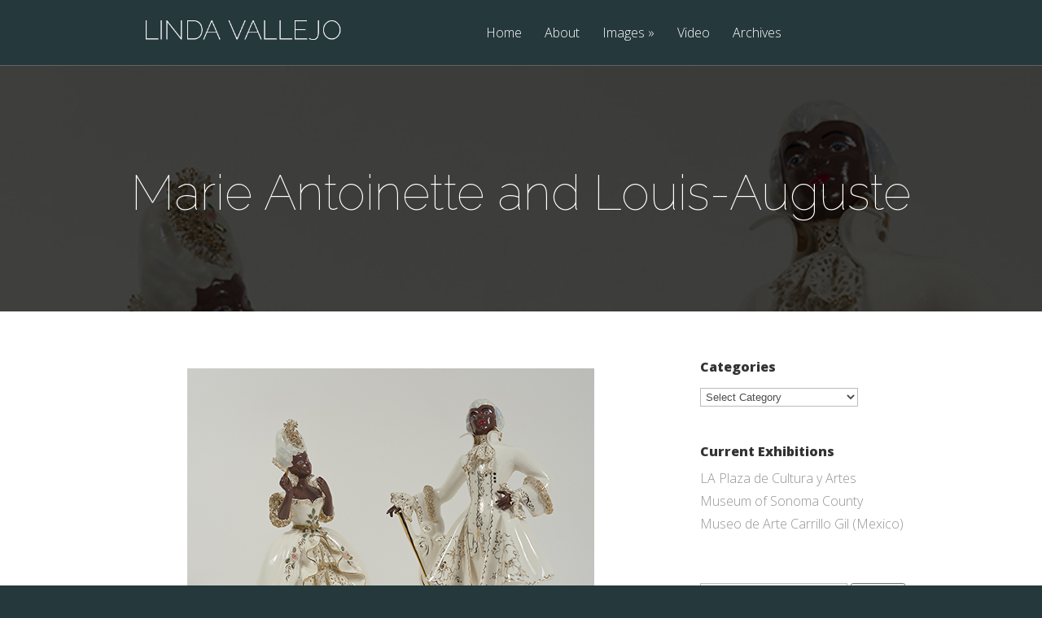

--- FILE ---
content_type: text/html
request_url: https://lindavallejo.com/marie-antoinette-louis-auguste/
body_size: 9538
content:
<!DOCTYPE html>
<!--[if IE 6]>
<html id="ie6" lang="en-US">
<![endif]-->
<!--[if IE 7]>
<html id="ie7" lang="en-US">
<![endif]-->
<!--[if IE 8]>
<html id="ie8" lang="en-US">
<![endif]-->
<!--[if !(IE 6) | !(IE 7) | !(IE 8)  ]><!-->
<html lang="en-US">
<!--<![endif]-->
<head>
	<meta charset="UTF-8" />
			
	<meta http-equiv="X-UA-Compatible" content="IE=edge">
	<link rel="pingback" href="https://lindavallejo.com/xmlrpc.php" />

		<!--[if lt IE 9]>
	<script src="https://lindavallejo.com/wp-content/themes/Vertex/js/html5.js" type="text/javascript"></script>
	<![endif]-->

	<script type="text/javascript">
		document.documentElement.className = 'js';
	</script>

	<script>var et_site_url='https://lindavallejo.com';var et_post_id='2437';function et_core_page_resource_fallback(a,b){"undefined"===typeof b&&(b=a.sheet.cssRules&&0===a.sheet.cssRules.length);b&&(a.onerror=null,a.onload=null,a.href?a.href=et_site_url+"/?et_core_page_resource="+a.id+et_post_id:a.src&&(a.src=et_site_url+"/?et_core_page_resource="+a.id+et_post_id))}
</script><title>Marie Antoinette and Louis-Auguste | Linda Vallejo</title>
<meta name='robots' content='max-image-preview:large' />
<link rel='dns-prefetch' href='//fonts.googleapis.com' />
<link rel='dns-prefetch' href='//s.w.org' />
<link rel="alternate" type="application/rss+xml" title="Linda Vallejo &raquo; Feed" href="https://lindavallejo.com/feed/" />
<link rel="alternate" type="application/rss+xml" title="Linda Vallejo &raquo; Comments Feed" href="https://lindavallejo.com/comments/feed/" />
<script type="text/javascript">
window._wpemojiSettings = {"baseUrl":"https:\/\/s.w.org\/images\/core\/emoji\/14.0.0\/72x72\/","ext":".png","svgUrl":"https:\/\/s.w.org\/images\/core\/emoji\/14.0.0\/svg\/","svgExt":".svg","source":{"concatemoji":"https:\/\/lindavallejo.com\/wp-includes\/js\/wp-emoji-release.min.js"}};
/*! This file is auto-generated */
!function(e,a,t){var n,r,o,i=a.createElement("canvas"),p=i.getContext&&i.getContext("2d");function s(e,t){var a=String.fromCharCode,e=(p.clearRect(0,0,i.width,i.height),p.fillText(a.apply(this,e),0,0),i.toDataURL());return p.clearRect(0,0,i.width,i.height),p.fillText(a.apply(this,t),0,0),e===i.toDataURL()}function c(e){var t=a.createElement("script");t.src=e,t.defer=t.type="text/javascript",a.getElementsByTagName("head")[0].appendChild(t)}for(o=Array("flag","emoji"),t.supports={everything:!0,everythingExceptFlag:!0},r=0;r<o.length;r++)t.supports[o[r]]=function(e){if(!p||!p.fillText)return!1;switch(p.textBaseline="top",p.font="600 32px Arial",e){case"flag":return s([127987,65039,8205,9895,65039],[127987,65039,8203,9895,65039])?!1:!s([55356,56826,55356,56819],[55356,56826,8203,55356,56819])&&!s([55356,57332,56128,56423,56128,56418,56128,56421,56128,56430,56128,56423,56128,56447],[55356,57332,8203,56128,56423,8203,56128,56418,8203,56128,56421,8203,56128,56430,8203,56128,56423,8203,56128,56447]);case"emoji":return!s([129777,127995,8205,129778,127999],[129777,127995,8203,129778,127999])}return!1}(o[r]),t.supports.everything=t.supports.everything&&t.supports[o[r]],"flag"!==o[r]&&(t.supports.everythingExceptFlag=t.supports.everythingExceptFlag&&t.supports[o[r]]);t.supports.everythingExceptFlag=t.supports.everythingExceptFlag&&!t.supports.flag,t.DOMReady=!1,t.readyCallback=function(){t.DOMReady=!0},t.supports.everything||(n=function(){t.readyCallback()},a.addEventListener?(a.addEventListener("DOMContentLoaded",n,!1),e.addEventListener("load",n,!1)):(e.attachEvent("onload",n),a.attachEvent("onreadystatechange",function(){"complete"===a.readyState&&t.readyCallback()})),(e=t.source||{}).concatemoji?c(e.concatemoji):e.wpemoji&&e.twemoji&&(c(e.twemoji),c(e.wpemoji)))}(window,document,window._wpemojiSettings);
</script>
<meta content="vertex-child v.1.0" name="generator"/><style type="text/css">
img.wp-smiley,
img.emoji {
	display: inline !important;
	border: none !important;
	box-shadow: none !important;
	height: 1em !important;
	width: 1em !important;
	margin: 0 0.07em !important;
	vertical-align: -0.1em !important;
	background: none !important;
	padding: 0 !important;
}
</style>
	<link rel='stylesheet' id='wp-block-library-css'  href='https://lindavallejo.com/wp-includes/css/dist/block-library/style.min.css' type='text/css' media='all' />
<link rel='stylesheet' id='font-awesome-css'  href='https://lindavallejo.com/wp-content/plugins/contact-widgets/assets/css/font-awesome.min.css' type='text/css' media='all' />
<style id='global-styles-inline-css' type='text/css'>
body{--wp--preset--color--black: #000000;--wp--preset--color--cyan-bluish-gray: #abb8c3;--wp--preset--color--white: #ffffff;--wp--preset--color--pale-pink: #f78da7;--wp--preset--color--vivid-red: #cf2e2e;--wp--preset--color--luminous-vivid-orange: #ff6900;--wp--preset--color--luminous-vivid-amber: #fcb900;--wp--preset--color--light-green-cyan: #7bdcb5;--wp--preset--color--vivid-green-cyan: #00d084;--wp--preset--color--pale-cyan-blue: #8ed1fc;--wp--preset--color--vivid-cyan-blue: #0693e3;--wp--preset--color--vivid-purple: #9b51e0;--wp--preset--gradient--vivid-cyan-blue-to-vivid-purple: linear-gradient(135deg,rgba(6,147,227,1) 0%,rgb(155,81,224) 100%);--wp--preset--gradient--light-green-cyan-to-vivid-green-cyan: linear-gradient(135deg,rgb(122,220,180) 0%,rgb(0,208,130) 100%);--wp--preset--gradient--luminous-vivid-amber-to-luminous-vivid-orange: linear-gradient(135deg,rgba(252,185,0,1) 0%,rgba(255,105,0,1) 100%);--wp--preset--gradient--luminous-vivid-orange-to-vivid-red: linear-gradient(135deg,rgba(255,105,0,1) 0%,rgb(207,46,46) 100%);--wp--preset--gradient--very-light-gray-to-cyan-bluish-gray: linear-gradient(135deg,rgb(238,238,238) 0%,rgb(169,184,195) 100%);--wp--preset--gradient--cool-to-warm-spectrum: linear-gradient(135deg,rgb(74,234,220) 0%,rgb(151,120,209) 20%,rgb(207,42,186) 40%,rgb(238,44,130) 60%,rgb(251,105,98) 80%,rgb(254,248,76) 100%);--wp--preset--gradient--blush-light-purple: linear-gradient(135deg,rgb(255,206,236) 0%,rgb(152,150,240) 100%);--wp--preset--gradient--blush-bordeaux: linear-gradient(135deg,rgb(254,205,165) 0%,rgb(254,45,45) 50%,rgb(107,0,62) 100%);--wp--preset--gradient--luminous-dusk: linear-gradient(135deg,rgb(255,203,112) 0%,rgb(199,81,192) 50%,rgb(65,88,208) 100%);--wp--preset--gradient--pale-ocean: linear-gradient(135deg,rgb(255,245,203) 0%,rgb(182,227,212) 50%,rgb(51,167,181) 100%);--wp--preset--gradient--electric-grass: linear-gradient(135deg,rgb(202,248,128) 0%,rgb(113,206,126) 100%);--wp--preset--gradient--midnight: linear-gradient(135deg,rgb(2,3,129) 0%,rgb(40,116,252) 100%);--wp--preset--duotone--dark-grayscale: url('#wp-duotone-dark-grayscale');--wp--preset--duotone--grayscale: url('#wp-duotone-grayscale');--wp--preset--duotone--purple-yellow: url('#wp-duotone-purple-yellow');--wp--preset--duotone--blue-red: url('#wp-duotone-blue-red');--wp--preset--duotone--midnight: url('#wp-duotone-midnight');--wp--preset--duotone--magenta-yellow: url('#wp-duotone-magenta-yellow');--wp--preset--duotone--purple-green: url('#wp-duotone-purple-green');--wp--preset--duotone--blue-orange: url('#wp-duotone-blue-orange');--wp--preset--font-size--small: 13px;--wp--preset--font-size--medium: 20px;--wp--preset--font-size--large: 36px;--wp--preset--font-size--x-large: 42px;}.has-black-color{color: var(--wp--preset--color--black) !important;}.has-cyan-bluish-gray-color{color: var(--wp--preset--color--cyan-bluish-gray) !important;}.has-white-color{color: var(--wp--preset--color--white) !important;}.has-pale-pink-color{color: var(--wp--preset--color--pale-pink) !important;}.has-vivid-red-color{color: var(--wp--preset--color--vivid-red) !important;}.has-luminous-vivid-orange-color{color: var(--wp--preset--color--luminous-vivid-orange) !important;}.has-luminous-vivid-amber-color{color: var(--wp--preset--color--luminous-vivid-amber) !important;}.has-light-green-cyan-color{color: var(--wp--preset--color--light-green-cyan) !important;}.has-vivid-green-cyan-color{color: var(--wp--preset--color--vivid-green-cyan) !important;}.has-pale-cyan-blue-color{color: var(--wp--preset--color--pale-cyan-blue) !important;}.has-vivid-cyan-blue-color{color: var(--wp--preset--color--vivid-cyan-blue) !important;}.has-vivid-purple-color{color: var(--wp--preset--color--vivid-purple) !important;}.has-black-background-color{background-color: var(--wp--preset--color--black) !important;}.has-cyan-bluish-gray-background-color{background-color: var(--wp--preset--color--cyan-bluish-gray) !important;}.has-white-background-color{background-color: var(--wp--preset--color--white) !important;}.has-pale-pink-background-color{background-color: var(--wp--preset--color--pale-pink) !important;}.has-vivid-red-background-color{background-color: var(--wp--preset--color--vivid-red) !important;}.has-luminous-vivid-orange-background-color{background-color: var(--wp--preset--color--luminous-vivid-orange) !important;}.has-luminous-vivid-amber-background-color{background-color: var(--wp--preset--color--luminous-vivid-amber) !important;}.has-light-green-cyan-background-color{background-color: var(--wp--preset--color--light-green-cyan) !important;}.has-vivid-green-cyan-background-color{background-color: var(--wp--preset--color--vivid-green-cyan) !important;}.has-pale-cyan-blue-background-color{background-color: var(--wp--preset--color--pale-cyan-blue) !important;}.has-vivid-cyan-blue-background-color{background-color: var(--wp--preset--color--vivid-cyan-blue) !important;}.has-vivid-purple-background-color{background-color: var(--wp--preset--color--vivid-purple) !important;}.has-black-border-color{border-color: var(--wp--preset--color--black) !important;}.has-cyan-bluish-gray-border-color{border-color: var(--wp--preset--color--cyan-bluish-gray) !important;}.has-white-border-color{border-color: var(--wp--preset--color--white) !important;}.has-pale-pink-border-color{border-color: var(--wp--preset--color--pale-pink) !important;}.has-vivid-red-border-color{border-color: var(--wp--preset--color--vivid-red) !important;}.has-luminous-vivid-orange-border-color{border-color: var(--wp--preset--color--luminous-vivid-orange) !important;}.has-luminous-vivid-amber-border-color{border-color: var(--wp--preset--color--luminous-vivid-amber) !important;}.has-light-green-cyan-border-color{border-color: var(--wp--preset--color--light-green-cyan) !important;}.has-vivid-green-cyan-border-color{border-color: var(--wp--preset--color--vivid-green-cyan) !important;}.has-pale-cyan-blue-border-color{border-color: var(--wp--preset--color--pale-cyan-blue) !important;}.has-vivid-cyan-blue-border-color{border-color: var(--wp--preset--color--vivid-cyan-blue) !important;}.has-vivid-purple-border-color{border-color: var(--wp--preset--color--vivid-purple) !important;}.has-vivid-cyan-blue-to-vivid-purple-gradient-background{background: var(--wp--preset--gradient--vivid-cyan-blue-to-vivid-purple) !important;}.has-light-green-cyan-to-vivid-green-cyan-gradient-background{background: var(--wp--preset--gradient--light-green-cyan-to-vivid-green-cyan) !important;}.has-luminous-vivid-amber-to-luminous-vivid-orange-gradient-background{background: var(--wp--preset--gradient--luminous-vivid-amber-to-luminous-vivid-orange) !important;}.has-luminous-vivid-orange-to-vivid-red-gradient-background{background: var(--wp--preset--gradient--luminous-vivid-orange-to-vivid-red) !important;}.has-very-light-gray-to-cyan-bluish-gray-gradient-background{background: var(--wp--preset--gradient--very-light-gray-to-cyan-bluish-gray) !important;}.has-cool-to-warm-spectrum-gradient-background{background: var(--wp--preset--gradient--cool-to-warm-spectrum) !important;}.has-blush-light-purple-gradient-background{background: var(--wp--preset--gradient--blush-light-purple) !important;}.has-blush-bordeaux-gradient-background{background: var(--wp--preset--gradient--blush-bordeaux) !important;}.has-luminous-dusk-gradient-background{background: var(--wp--preset--gradient--luminous-dusk) !important;}.has-pale-ocean-gradient-background{background: var(--wp--preset--gradient--pale-ocean) !important;}.has-electric-grass-gradient-background{background: var(--wp--preset--gradient--electric-grass) !important;}.has-midnight-gradient-background{background: var(--wp--preset--gradient--midnight) !important;}.has-small-font-size{font-size: var(--wp--preset--font-size--small) !important;}.has-medium-font-size{font-size: var(--wp--preset--font-size--medium) !important;}.has-large-font-size{font-size: var(--wp--preset--font-size--large) !important;}.has-x-large-font-size{font-size: var(--wp--preset--font-size--x-large) !important;}
</style>
<link rel='stylesheet' id='vertex-fonts-css'  href='https://fonts.googleapis.com/css?family=Open+Sans:300italic,400italic,700italic,800italic,400,300,700,800|Raleway:400,200,100,500,700,800&#038;subset=latin,latin-ext' type='text/css' media='all' />
<link rel='stylesheet' id='vertex-style-css'  href='https://lindavallejo.com/wp-content/themes/vertex-child/style.css' type='text/css' media='all' />
<link rel='stylesheet' id='et-shortcodes-css-css'  href='https://lindavallejo.com/wp-content/themes/Vertex/epanel/shortcodes/css/shortcodes-legacy.css' type='text/css' media='all' />
<link rel='stylesheet' id='magnific_popup-css'  href='https://lindavallejo.com/wp-content/themes/Vertex/includes/page_templates/js/magnific_popup/magnific_popup.css' type='text/css' media='screen' />
<link rel='stylesheet' id='et_page_templates-css'  href='https://lindavallejo.com/wp-content/themes/Vertex/includes/page_templates/page_templates.css' type='text/css' media='screen' />
<script type='text/javascript' src='https://lindavallejo.com/wp-includes/js/jquery/jquery.min.js' id='jquery-core-js'></script>
<script type='text/javascript' src='https://lindavallejo.com/wp-includes/js/jquery/jquery-migrate.min.js' id='jquery-migrate-js'></script>
<link rel="https://api.w.org/" href="https://lindavallejo.com/wp-json/" /><link rel="alternate" type="application/json" href="https://lindavallejo.com/wp-json/wp/v2/posts/2437" /><link rel="EditURI" type="application/rsd+xml" title="RSD" href="https://lindavallejo.com/xmlrpc.php?rsd" />
<link rel="wlwmanifest" type="application/wlwmanifest+xml" href="https://lindavallejo.com/wp-includes/wlwmanifest.xml" /> 
<meta name="generator" content="WordPress 6.0.11" />
<link rel="canonical" href="https://lindavallejo.com/marie-antoinette-louis-auguste/" />
<link rel='shortlink' href='https://lindavallejo.com/?p=2437' />
<link rel="alternate" type="application/json+oembed" href="https://lindavallejo.com/wp-json/oembed/1.0/embed?url=https%3A%2F%2Flindavallejo.com%2Fmarie-antoinette-louis-auguste%2F" />
<link rel="alternate" type="text/xml+oembed" href="https://lindavallejo.com/wp-json/oembed/1.0/embed?url=https%3A%2F%2Flindavallejo.com%2Fmarie-antoinette-louis-auguste%2F&#038;format=xml" />
<meta name="viewport" content="width=device-width, initial-scale=1.0, maximum-scale=1.0, user-scalable=0" />	<style>
		#top-area, #pre-footer { background-image: url(https://lindavallejo.com/wp-content/uploads/2014/06/Marie-Antoinette-and-Louis-Auguste-2011-banner.jpg); }
	</style>
	<style>
		a { color: #c40089; }

		body { color: #262423; }

		body, #top-menu, a.action-button, .skills li, .nav li ul, .et_mobile_menu, .description h2, .alt-description h2 { background-color: #25383b; }

		.tagline, .et-zoom, a.more, .skill-amount, .description p.meta-info, .alt-description p.meta-info, #content-area .wp-pagenavi span.current, #content-area .wp-pagenavi a:hover, .comment-reply-link, .form-submit #submit { background-color: #8c315b; }
		.footer-widget li:before, .widget li:before { border-left-color: #8c315b; }

		#top-menu a, .et_mobile_menu a { color: #ffffff; }

		#top-menu li.current-menu-item > a, .et_mobile_menu li.current-menu-item > a { color: #ffffff; }

		</style>
<link rel="shortcut icon" href="https://lindavallejo.com/wp-content/uploads/2014/09/logoRALEWAY.png" /><link rel="preload" href="https://lindavallejo.com/wp-content/themes/Vertex/core/admin/fonts/modules.ttf" as="font" crossorigin="anonymous"><style type="text/css" id="custom-background-css">
body.custom-background { background-color: #25383b; }
</style>
	<link rel="stylesheet" id="et-customizer-global-cached-inline-styles" href="https://lindavallejo.com/wp-content/et-cache/global/et-customizer-global-17624695134147.min.css" onerror="et_core_page_resource_fallback(this, true)" onload="et_core_page_resource_fallback(this)" /></head>
<body class="post-template-default single single-post postid-2437 single-format-standard custom-background metaslider-plugin et-scroll-animations et_includes_sidebar">
	<header id="main-header">
		<div id="top-menu">
			<div class="container clearfix">

				<div id="et-logo">
				<a href="https://lindavallejo.com/"><img src="https://lindavallejo.com/wp-content/uploads/2014/09/logoRALEWAY.png" alt="Linda Vallejo" /></a>				</div>

				<nav>
				<ul id="menu-main" class="nav"><li id="menu-item-792" class="menu-item menu-item-type-custom menu-item-object-custom menu-item-home menu-item-792"><a href="http://lindavallejo.com/">Home</a></li>
<li id="menu-item-16016" class="menu-item menu-item-type-post_type menu-item-object-page menu-item-16016"><a href="https://lindavallejo.com/about-l/">About</a></li>
<li id="menu-item-16403" class="menu-item menu-item-type-post_type menu-item-object-page menu-item-has-children menu-item-16403"><a href="https://lindavallejo.com/artworks/all-artwork-pages/">Images</a>
<ul class="sub-menu">
	<li id="menu-item-825" class="menu-item menu-item-type-post_type menu-item-object-page menu-item-has-children menu-item-825"><a href="https://lindavallejo.com/artworks/mixed-media/">Mixed Media Works</a>
	<ul class="sub-menu">
		<li id="menu-item-24050" class="menu-item menu-item-type-post_type menu-item-object-page menu-item-24050"><a href="https://lindavallejo.com/brown-belongings-2010-2020/">Brown Belongings 2010-2020</a></li>
		<li id="menu-item-1384" class="menu-item menu-item-type-post_type menu-item-object-page menu-item-1384"><a href="https://lindavallejo.com/artworks/mixed-media/thugs-and-hoes/">Thugs &#038; Hoes 2008-2011</a></li>
		<li id="menu-item-1383" class="menu-item menu-item-type-post_type menu-item-object-page menu-item-1383"><a href="https://lindavallejo.com/artworks/mixed-media/earths-altar/">Earth’s Altar 2007-2008</a></li>
		<li id="menu-item-1382" class="menu-item menu-item-type-post_type menu-item-object-page menu-item-1382"><a href="https://lindavallejo.com/artworks/mixed-media/giant-earrings/">Giant Earrings 2008</a></li>
		<li id="menu-item-1386" class="menu-item menu-item-type-post_type menu-item-object-page menu-item-1386"><a href="https://lindavallejo.com/artworks/paintings/censored/">Censored 2005-2009</a></li>
		<li id="menu-item-25930" class="menu-item menu-item-type-post_type menu-item-object-page menu-item-25930"><a href="https://lindavallejo.com/artworks/paintings/hope-in-the-midst-of-war-death-and-destruction/">HOPE in the Midst of War, Death, and Destruction 1993-2006</a></li>
		<li id="menu-item-1381" class="menu-item menu-item-type-post_type menu-item-object-page menu-item-1381"><a href="https://lindavallejo.com/artworks/mixed-media/tree-people-sculpture/">Tree People 1980-1990</a></li>
		<li id="menu-item-11707" class="menu-item menu-item-type-post_type menu-item-object-page menu-item-11707"><a href="https://lindavallejo.com/artworks/mixed-media/sculpture-1978-1983/">Sculpture 1978-1983</a></li>
	</ul>
</li>
	<li id="menu-item-827" class="menu-item menu-item-type-post_type menu-item-object-page menu-item-has-children menu-item-827"><a href="https://lindavallejo.com/artworks/paintings/">Paintings/Works on Paper</a>
	<ul class="sub-menu">
		<li id="menu-item-1388" class="menu-item menu-item-type-post_type menu-item-object-page menu-item-1388"><a href="https://lindavallejo.com/artworks/paintings/the-electrics/">The Electrics 2007-2010</a></li>
		<li id="menu-item-1403" class="menu-item menu-item-type-post_type menu-item-object-page menu-item-1403"><a href="https://lindavallejo.com/artworks/paintings/california-horizons/">California Horizons 2002-2008</a></li>
		<li id="menu-item-1402" class="menu-item menu-item-type-post_type menu-item-object-page menu-item-1402"><a href="https://lindavallejo.com/artworks/paintings/los-cielos/">Los Cielos 1995-2008</a></li>
		<li id="menu-item-11650" class="menu-item menu-item-type-post_type menu-item-object-page menu-item-11650"><a href="https://lindavallejo.com/artworks/paintings/woman-in-nature/">Woman in Nature 1986-2007</a></li>
		<li id="menu-item-11905" class="menu-item menu-item-type-post_type menu-item-object-page menu-item-11905"><a href="https://lindavallejo.com/artworks/paintings/1969-1975/">High School/Graduate School 1969-1978</a></li>
	</ul>
</li>
	<li id="menu-item-11893" class="menu-item menu-item-type-post_type menu-item-object-page menu-item-has-children menu-item-11893"><a href="https://lindavallejo.com/artworks/instillations/">Installations</a>
	<ul class="sub-menu">
		<li id="menu-item-11001" class="menu-item menu-item-type-post_type menu-item-object-page menu-item-11001"><a href="https://lindavallejo.com/a-prayer-for-the-earth/">A Prayer for the Earth 2004-2012</a></li>
		<li id="menu-item-25898" class="menu-item menu-item-type-post_type menu-item-object-page menu-item-25898"><a href="https://lindavallejo.com/artworks/instillations/hope-installation/">HOPE in the Midst of War, Death, and Destruction 2003-2006</a></li>
	</ul>
</li>
</ul>
</li>
<li id="menu-item-819" class="menu-item menu-item-type-post_type menu-item-object-page menu-item-819"><a href="https://lindavallejo.com/video/">Video</a></li>
<li id="menu-item-2645" class="menu-item menu-item-type-post_type menu-item-object-page menu-item-2645"><a href="https://lindavallejo.com/archives/">Archives</a></li>
</ul>				</nav>

				<div id="et_mobile_nav_menu"><a href="#" class="mobile_nav closed"><span class="desktop-text">Navigation Menu</span><span class="mobile-text">Menu</span><span class="et_mobile_arrow"></span></a></div>			</div> <!-- .container -->
		</div> <!-- #top-menu -->

		<div id="top-area" class="et-animation">
			<div class="container clearfix">

							<h1 class="title">Marie Antoinette and Louis-Auguste</h1>
			
			
				<br />

							</div> <!-- .container -->
		</div> <!-- #top-area -->
	</header> <!-- #main-header -->
<div id="content-area">
	<div class="container clearfix">
		<div id="main-area">

	
	<article class="entry clearfix">
	<p style="text-align: left;"><div id="metaslider-id-14361" style="max-width: 500px; margin: 0 auto;" class="ml-slider-3-102-0 metaslider metaslider-flex metaslider-14361 ml-slider has-dots-nav ms-theme-default" role="region" aria-label="Marie Antoinette and Louis-Auguste 2011" data-height="407" data-width="500">
    <div id="metaslider_container_14361">
        <div id="metaslider_14361">
            <ul class='slides'>
                <li style="display: block; width: 100%;" class="slide-14367 ms-image " aria-roledescription="slide" data-date="2017-05-27 00:31:43" data-slide-type="image"><img src="https://lindavallejo.com/wp-content/uploads/2017/05/Marie-Antoinette-and-Louis-Auguste-2011.jpg" height="407" width="500" alt="" class="slider-14361 slide-14367 msDefaultImage" /></li>
                <li style="display: none; width: 100%;" class="slide-14366 ms-image " aria-roledescription="slide" data-date="2017-05-27 00:31:42" data-slide-type="image"><img src="https://lindavallejo.com/wp-content/uploads/2017/05/Marie-Antoinette-and-Louis-Auguste-2011-slider.jpg" height="407" width="500" alt="" class="slider-14361 slide-14366 msDefaultImage" /></li>
                <li style="display: none; width: 100%;" class="slide-14365 ms-image " aria-roledescription="slide" data-date="2017-05-27 00:31:42" data-slide-type="image"><img src="https://lindavallejo.com/wp-content/uploads/2017/05/Marie-Antoinette-and-Louis-Auguste-2011-slider-2.jpg" height="407" width="500" alt="" class="slider-14361 slide-14365 msDefaultImage" /></li>
            </ul>
        </div>
        
    </div>
</div></p>
<p style="text-align: left;"><em><strong>Marie Antoinette and Louis-Auguste</strong></em>, 2011<br />
Acrylic, repurposed porcelain<br />
F: 9.75 x 7 x 6 in.<br />
M: 10 x 7 x 5 in.<br />
<em>from the collection of Henry Muñoz</em></p>
<p>&nbsp;</p>
		</article> <!-- .entry -->

	
	
		</div> <!-- #main-area -->

			<div id="sidebar">
		<div id="categories-2" class="widget widget_categories"><h4 class="widgettitle">Categories</h4><form action="https://lindavallejo.com" method="get"><label class="screen-reader-text" for="cat">Categories</label><select  name='cat' id='cat' class='postform' >
	<option value='-1'>Select Category</option>
	<option class="level-0" value="209">1969-1975</option>
	<option class="level-0" value="169">A Prayer for the Earth</option>
	<option class="level-0" value="68">A Prayer for the Earth</option>
	<option class="level-0" value="378">Adobes</option>
	<option class="level-0" value="80">Archives</option>
	<option class="level-0" value="273">Art Page</option>
	<option class="level-0" value="272">Artworks</option>
	<option class="level-0" value="81">Awards</option>
	<option class="level-0" value="386">BDP Portraits</option>
	<option class="level-0" value="84">Bibliography</option>
	<option class="level-0" value="2">Blog</option>
	<option class="level-0" value="382">Brown Belongings 2010-2020</option>
	<option class="level-0" value="162">Brown Oscars</option>
	<option class="level-0" value="77">California Horizons</option>
	<option class="level-0" value="72">Censored</option>
	<option class="level-0" value="299">ceremony</option>
	<option class="level-0" value="377">Cultural Enigma</option>
	<option class="level-0" value="288">Datos Sagrados</option>
	<option class="level-0" value="426">Death of Urban Humanity</option>
	<option class="level-0" value="64">Earth&#8217;s Altar</option>
	<option class="level-0" value="76">Electrics</option>
	<option class="level-0" value="66">Exhibitions</option>
	<option class="level-0" value="3">Featured</option>
	<option class="level-0" value="60">Framed</option>
	<option class="level-0" value="70">Giant Earrings</option>
	<option class="level-0" value="354">GLA</option>
	<option class="level-0" value="59">Handmade Books</option>
	<option class="level-0" value="73">HOPE</option>
	<option class="level-0" value="74">HOPE installation</option>
	<option class="level-0" value="429">Installations</option>
	<option class="level-0" value="78">Los Cielos</option>
	<option class="level-0" value="50">Make &#8216;Em All Mexican</option>
	<option class="level-0" value="65">MEAM Exhibitions</option>
	<option class="level-0" value="351">MEAM Publications</option>
	<option class="level-0" value="380">Memories of Mexico</option>
	<option class="level-0" value="62">Mixed Media Works</option>
	<option class="level-0" value="31">News</option>
	<option class="level-0" value="54">Paintings/Works on Paper</option>
	<option class="level-0" value="384">Population Data</option>
	<option class="level-0" value="379">Portraits</option>
	<option class="level-0" value="83">Press</option>
	<option class="level-0" value="82">Publications</option>
	<option class="level-0" value="383">Scrolls</option>
	<option class="level-0" value="52">Sculpture</option>
	<option class="level-0" value="201">Sculpture 1978-1981</option>
	<option class="level-0" value="387">Symbols and Signs</option>
	<option class="level-0" value="120">The Brown Dot Project</option>
	<option class="level-0" value="63">Thugs and Hoes</option>
	<option class="level-0" value="71">Tree People</option>
	<option class="level-0" value="381">Tree People Drawings</option>
	<option class="level-0" value="1">Uncategorized</option>
	<option class="level-0" value="211">Woman of Love and Integrity</option>
	<option class="level-0" value="388">Workforce Data</option>
</select>
</form>
<script type="text/javascript">
/* <![CDATA[ */
(function() {
	var dropdown = document.getElementById( "cat" );
	function onCatChange() {
		if ( dropdown.options[ dropdown.selectedIndex ].value > 0 ) {
			dropdown.parentNode.submit();
		}
	}
	dropdown.onchange = onCatChange;
})();
/* ]]> */
</script>

			</div> <!-- end .widget --><div id="text-5" class="widget widget_text"><h4 class="widgettitle">Current Exhibitions</h4>			<div class="textwidget"><p><a class="aboutLink" target="_blank" href="https://lindavallejo.com/la-plaza-de-cultura-y-artes-2019-2020/" rel="noopener">LA Plaza de Cultura y Artes</a><br />
<a class="aboutLink" target="_blank" href="https://lindavallejo.com/museum-of-sonoma-county-2019/" rel="noopener">Museum of Sonoma County</a><br />
<a class="aboutLink" target="_blank" href="https://lindavallejo.com/museo-de-arte-carrillo-gil-mexico-city-2018/" rel="noopener">Museo de Arte Carrillo Gil (Mexico)</a></p>
</div>
		</div> <!-- end .widget --><div id="search-5" class="widget widget_search"><form role="search" method="get" id="searchform" class="searchform" action="https://lindavallejo.com/">
				<div>
					<label class="screen-reader-text" for="s">Search for:</label>
					<input type="text" value="" name="s" id="s" />
					<input type="submit" id="searchsubmit" value="Search" />
				</div>
			</form></div> <!-- end .widget --><div id="text-6" class="widget widget_text"><h4 class="widgettitle">About Me</h4>			<div class="textwidget"><p class="sqsrte-small">a painter, sculptor, and installation artist with a career that spans five decades focused on socio-cultural, socio-political, and environmental issues.</p>
<p class="sqsrte-small"><a href="https://www.parraschheijnen.com/" target="_blank" rel="noopener"><em>represented by Parrasch Heijnen Los Angeles</em></a></p>
</div>
		</div> <!-- end .widget -->	</div> <!-- end #sidebar -->
	</div> <!-- .container -->
</div> <!-- #content-area -->








	<footer id="main-footer">



		<div class="container">



			
<div id="footer-widgets" class="clearfix">
<div class="footer-widget"><div id="text-7" class="fwidget widget_text"><h4 class="widgettitle">Contact Me</h4>			<div class="textwidget"><script language="JavaScript">
    var username = "lindavallejo961";
    var hostname = "gmail.com";
    var linktext = username + "@" + hostname ;
    document.write("<a href='" + "mail" + "to:" + username + "@" + hostname + "'>" + linktext + "</a>");
</script></div>
		</div> <!-- end .fwidget --><div id="block-2" class="fwidget widget_block widget_text">
<p></p>
</div> <!-- end .fwidget --><div id="block-3" class="fwidget widget_block widget_text">
<p>ART SITE GO TO <a href="https://www.lindavallejoart.com/">lindavallejoart.com</a></p>
</div> <!-- end .fwidget --></div> <!-- end .footer-widget --><div class="footer-widget"><div id="text-3" class="fwidget widget_text"><h4 class="widgettitle">ARCHIVES</h4>			<div class="textwidget"><p class="sqsrte-small">an artist with a career that spans five decades focused on socio-cultural, socio-political, and environmental issues</p>
<p class="sqsrte-small"><a href="https://www.parraschheijnen.com/" target="_blank" rel="noopener"><em>represented by parrasch heijnen Los Angeles</em></a></p>
</div>
		</div> <!-- end .fwidget --></div> <!-- end .footer-widget --><div class="footer-widget last"><div id="search-6" class="fwidget widget_search"><form role="search" method="get" id="searchform" class="searchform" action="https://lindavallejo.com/">
				<div>
					<label class="screen-reader-text" for="s">Search for:</label>
					<input type="text" value="" name="s" id="s" />
					<input type="submit" id="searchsubmit" value="Search" />
				</div>
			</form></div> <!-- end .fwidget --><div id="block-4" class="fwidget widget_block"><div class="wp-widget-group__inner-blocks"><div class="widget wpcw-widgets wpcw-widget-social"><ul><li class="has-label"><a href="https://www.facebook.com/linda.vallejo" target="_blank" title="Visit Linda Vallejo on Facebook"><span class="fa fa-2x fa-facebook"></span>Facebook</a></li><li class="has-label"><a href="https://www.instagram.com/lindavallejostudio/" target="_blank" title="Visit Linda Vallejo on Instagram"><span class="fa fa-2x fa-instagram"></span>Instagram</a></li><li class="has-label"><a href="https://www.linkedin.com/in/lindavallejo/" target="_blank" title="Visit Linda Vallejo on LinkedIn"><span class="fa fa-2x fa-linkedin"></span>LinkedIn</a></li></ul></div></div></div> <!-- end .fwidget --></div> <!-- end .footer-widget --></div> <!-- #footer-widgets -->






			<p id="footer-info"><!--Designed by <a href="http://www.elegantthemes.com" title="Premium WordPress Themes">Elegant Themes</a> | Powered by <a href="http://www.wordpress.org">WordPress</a>-->Copyright &#169; 2025 Linda Vallejo. All rights reserved. | Website designed and maintained by <a href="https://1400ml.com/website-portfolio/" target="_blank">Peter Rashkin</a></p>



		</div> <!-- .container -->



	</footer> <!-- #main-footer -->







	<link rel='stylesheet' id='metaslider-flex-slider-css'  href='https://lindavallejo.com/wp-content/plugins/ml-slider/assets/sliders/flexslider/flexslider.css' type='text/css' media='all' property='stylesheet' />
<link rel='stylesheet' id='metaslider-public-css'  href='https://lindavallejo.com/wp-content/plugins/ml-slider/assets/metaslider/public.css' type='text/css' media='all' property='stylesheet' />
<style id='metaslider-public-inline-css' type='text/css'>
@media only screen and (max-width: 767px) { .hide-arrows-smartphone .flex-direction-nav, .hide-navigation-smartphone .flex-control-paging, .hide-navigation-smartphone .flex-control-nav, .hide-navigation-smartphone .filmstrip, .hide-slideshow-smartphone, .metaslider-hidden-content.hide-smartphone{ display: none!important; }}@media only screen and (min-width : 768px) and (max-width: 1023px) { .hide-arrows-tablet .flex-direction-nav, .hide-navigation-tablet .flex-control-paging, .hide-navigation-tablet .flex-control-nav, .hide-navigation-tablet .filmstrip, .hide-slideshow-tablet, .metaslider-hidden-content.hide-tablet{ display: none!important; }}@media only screen and (min-width : 1024px) and (max-width: 1439px) { .hide-arrows-laptop .flex-direction-nav, .hide-navigation-laptop .flex-control-paging, .hide-navigation-laptop .flex-control-nav, .hide-navigation-laptop .filmstrip, .hide-slideshow-laptop, .metaslider-hidden-content.hide-laptop{ display: none!important; }}@media only screen and (min-width : 1440px) { .hide-arrows-desktop .flex-direction-nav, .hide-navigation-desktop .flex-control-paging, .hide-navigation-desktop .flex-control-nav, .hide-navigation-desktop .filmstrip, .hide-slideshow-desktop, .metaslider-hidden-content.hide-desktop{ display: none!important; }}
</style>
<script type='text/javascript' src='https://lindavallejo.com/wp-content/themes/Vertex/js/superfish.min.js' id='superfish-js'></script>
<script type='text/javascript' src='https://lindavallejo.com/wp-content/themes/Vertex/js/waypoints.min.js' id='waypoints-js'></script>
<script type='text/javascript' id='vertex-custom-script-js-extra'>
/* <![CDATA[ */
var et_custom = {"mobile_nav_text":"Navigation Menu"};
/* ]]> */
</script>
<script type='text/javascript' src='https://lindavallejo.com/wp-content/themes/Vertex/js/custom.js' id='vertex-custom-script-js'></script>
<script type='text/javascript' src='https://lindavallejo.com/wp-content/themes/Vertex/core/admin/js/common.js' id='et-core-common-js'></script>
<script type='text/javascript' src='https://lindavallejo.com/wp-content/themes/Vertex/includes/page_templates/js/jquery.easing-1.3.pack.js' id='easing-js'></script>
<script type='text/javascript' src='https://lindavallejo.com/wp-content/themes/Vertex/includes/page_templates/js/magnific_popup/jquery.magnific-popup.js' id='magnific_popup-js'></script>
<script type='text/javascript' id='et-ptemplates-frontend-js-extra'>
/* <![CDATA[ */
var et_ptemplates_strings = {"captcha":"Captcha","fill":"Fill","field":"field","invalid":"Invalid email"};
/* ]]> */
</script>
<script type='text/javascript' src='https://lindavallejo.com/wp-content/themes/Vertex/includes/page_templates/js/et-ptemplates-frontend.js' id='et-ptemplates-frontend-js'></script>
<script type='text/javascript' src='https://lindavallejo.com/wp-content/plugins/ml-slider/assets/sliders/flexslider/jquery.flexslider.min.js' id='metaslider-flex-slider-js'></script>
<script type='text/javascript' id='metaslider-flex-slider-js-after'>
var metaslider_14361 = function($) {$('#metaslider_14361').addClass('flexslider');
            $('#metaslider_14361').flexslider({ 
                slideshowSpeed:3000,
                animation:"fade",
                controlNav:true,
                directionNav:false,
                pauseOnHover:true,
                direction:"horizontal",
                reverse:false,
                keyboard:1,
                touch:1,
                animationSpeed:600,
                prevText:"&lt;",
                nextText:"&gt;",
                smoothHeight:false,
                fadeFirstSlide:false,
                slideshow:true,
                pausePlay:false,
                showPlayText:false,
                playText:false,
                pauseText:false,
                start: function(slider) {
                
                // Function to disable focusable elements in aria-hidden slides
                function disableAriaHiddenFocusableElements() {
                    var slider_ = $('#metaslider_14361');
                    
                    // Disable focusable elements in slides with aria-hidden='true'
                    slider_.find('.slides li[aria-hidden="true"] a, .slides li[aria-hidden="true"] button, .slides li[aria-hidden="true"] input, .slides li[aria-hidden="true"] select, .slides li[aria-hidden="true"] textarea, .slides li[aria-hidden="true"] [tabindex]:not([tabindex="-1"])').attr('tabindex', '-1');
                    
                    // Disable focusable elements in cloned slides (these should never be focusable)
                    slider_.find('.slides li.clone a, .slides li.clone button, .slides li.clone input, .slides li.clone select, .slides li.clone textarea, .slides li.clone [tabindex]:not([tabindex="-1"])').attr('tabindex', '-1');
                }
                
                // Initial setup
                disableAriaHiddenFocusableElements();
                
                // Observer for aria-hidden and clone changes
                if (typeof MutationObserver !== 'undefined') {
                    var ariaObserver = new MutationObserver(function(mutations) {
                        var shouldUpdate = false;
                        mutations.forEach(function(mutation) {
                            if (mutation.type === 'attributes' && mutation.attributeName === 'aria-hidden') {
                                shouldUpdate = true;
                            }
                            if (mutation.type === 'childList') {
                                // Check if cloned slides were added/removed
                                for (var i = 0; i < mutation.addedNodes.length; i++) {
                                    if (mutation.addedNodes[i].nodeType === 1 && 
                                        (mutation.addedNodes[i].classList.contains('clone') || 
                                         mutation.addedNodes[i].querySelector && mutation.addedNodes[i].querySelector('.clone'))) {
                                        shouldUpdate = true;
                                        break;
                                    }
                                }
                            }
                        });
                        if (shouldUpdate) {
                            setTimeout(disableAriaHiddenFocusableElements, 10);
                        }
                    });
                    
                    var targetNode = $('#metaslider_14361')[0];
                    if (targetNode) {
                        ariaObserver.observe(targetNode, { 
                            attributes: true, 
                            attributeFilter: ['aria-hidden'],
                            childList: true,
                            subtree: true
                        });
                    }
                }
                
                },
                after: function(slider) {
                
                // Re-disable focusable elements after slide transitions
                var slider_ = $('#metaslider_14361');
                
                // Disable focusable elements in slides with aria-hidden='true'
                slider_.find('.slides li[aria-hidden="true"] a, .slides li[aria-hidden="true"] button, .slides li[aria-hidden="true"] input, .slides li[aria-hidden="true"] select, .slides li[aria-hidden="true"] textarea, .slides li[aria-hidden="true"] [tabindex]:not([tabindex="-1"])').attr('tabindex', '-1');
                
                // Disable focusable elements in cloned slides
                slider_.find('.slides li.clone a, .slides li.clone button, .slides li.clone input, .slides li.clone select, .slides li.clone textarea, .slides li.clone [tabindex]:not([tabindex="-1"])').attr('tabindex', '-1');
                
                }
            });
            $(document).trigger('metaslider/initialized', '#metaslider_14361');
        };
 jQuery(document).ready(function($) {
 $('.metaslider').attr('tabindex', '0');
 $(document).on('keyup.slider', function(e) {
  });
 });
        var timer_metaslider_14361 = function() {
            var slider = !window.jQuery ? window.setTimeout(timer_metaslider_14361, 100) : !jQuery.isReady ? window.setTimeout(timer_metaslider_14361, 1) : metaslider_14361(window.jQuery);
        };
        timer_metaslider_14361();
</script>
<script type='text/javascript' id='metaslider-script-js-extra'>
/* <![CDATA[ */
var wpData = {"baseUrl":"https:\/\/lindavallejo.com"};
/* ]]> */
</script>
<script type='text/javascript' src='https://lindavallejo.com/wp-content/plugins/ml-slider/assets/metaslider/script.min.js' id='metaslider-script-js'></script>



</body>



</html>
<!--Generated by Endurance Page Cache-->